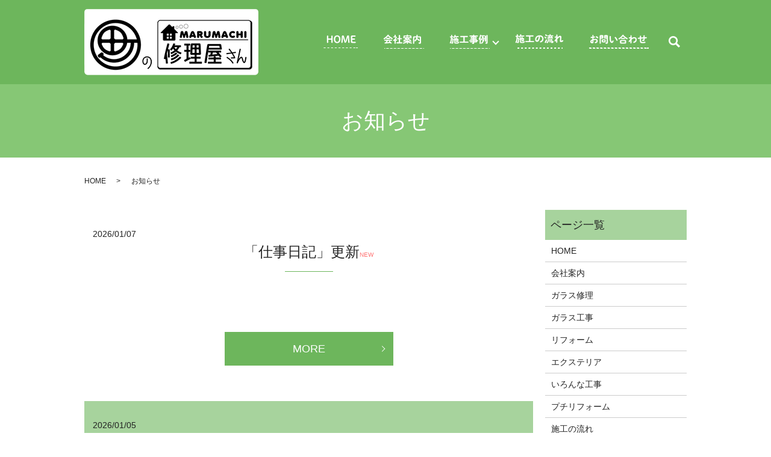

--- FILE ---
content_type: text/html; charset=UTF-8
request_url: https://www.marumachi-glass.com/category/news
body_size: 4973
content:

<!DOCTYPE HTML>
<html lang="ja">
<head prefix="og: http://ogp.me/ns# fb: http://ogp.me/ns/fb# article: http://ogp.me/ns/article#">
  <meta charset="utf-8">
  <meta http-equiv="X-UA-Compatible" content="IE=edge,chrome=1">
  <meta name="viewport" content="width=device-width, initial-scale=1">
  <title>お知らせ</title>
  
<!-- All in One SEO Pack 3.3.3 によって Michael Torbert の Semper Fi Web Designob_start_detected [-1,-1] -->
<meta name="description"  content="広島市安佐南区の町の修理屋さんMARUMACHIです。安佐南地区に根付いて40数年。家のことでお困りの地域住民の方々、是非お気軽にご連絡ください。蓄積された技術と経験、他業者とのネットワークを活かし、修理や補修・リフォームまで幅広く対応します。まずはお気軽にご連絡ください、可能な限りお力になります。" />
<link rel="next" href="https://www.marumachi-glass.com/category/news/page/2" />

<script type="application/ld+json" class="aioseop-schema">{"@context":"https://schema.org","@graph":[{"@type":"Organization","@id":"https://www.marumachi-glass.com/#organization","url":"https://www.marumachi-glass.com/","name":"\u753a\u306e\u4fee\u7406\u5c4b\u3055\u3093MARUMACHI","sameAs":[]},{"@type":"WebSite","@id":"https://www.marumachi-glass.com/#website","url":"https://www.marumachi-glass.com/","name":"\u753a\u306e\u4fee\u7406\u5c4b\u3055\u3093MARUMACHI","publisher":{"@id":"https://www.marumachi-glass.com/#organization"}},{"@type":"CollectionPage","@id":"https://www.marumachi-glass.com/category/news#collectionpage","url":"https://www.marumachi-glass.com/category/news","inLanguage":"ja","name":"\u304a\u77e5\u3089\u305b","isPartOf":{"@id":"https://www.marumachi-glass.com/#website"},"description":"\u5e83\u5cf6\u5e02\u5b89\u4f50\u5357\u533a\u306e\u753a\u306e\u4fee\u7406\u5c4b\u3055\u3093MARUMACHI\u3067\u3059\u3002\u5b89\u4f50\u5357\u5730\u533a\u306b\u6839\u4ed8\u3044\u306640\u6570\u5e74\u3002\u5bb6\u306e\u3053\u3068\u3067\u304a\u56f0\u308a\u306e\u5730\u57df\u4f4f\u6c11\u306e\u65b9\u3005\u3001\u662f\u975e\u304a\u6c17\u8efd\u306b\u3054\u9023\u7d61\u304f\u3060\u3055\u3044\u3002\u84c4\u7a4d\u3055\u308c\u305f\u6280\u8853\u3068\u7d4c\u9a13\u3001\u4ed6\u696d\u8005\u3068\u306e\u30cd\u30c3\u30c8\u30ef\u30fc\u30af\u3092\u6d3b\u304b\u3057\u3001\u4fee\u7406\u3084\u88dc\u4fee\u30fb\u30ea\u30d5\u30a9\u30fc\u30e0\u307e\u3067\u5e45\u5e83\u304f\u5bfe\u5fdc\u3057\u307e\u3059\u3002\u307e\u305a\u306f\u304a\u6c17\u8efd\u306b\u3054\u9023\u7d61\u304f\u3060\u3055\u3044\u3001\u53ef\u80fd\u306a\u9650\u308a\u304a\u529b\u306b\u306a\u308a\u307e\u3059\u3002"}]}</script>
<link rel="canonical" href="https://www.marumachi-glass.com/category/news" />
<!-- All in One SEO Pack -->
<link rel='dns-prefetch' href='//s.w.org' />
<link rel="alternate" type="application/rss+xml" title="町の修理屋さんMARUMACHI &raquo; お知らせ カテゴリーのフィード" href="https://www.marumachi-glass.com/category/news/feed" />
<link rel='stylesheet' id='wp-block-library-css'  href='https://www.marumachi-glass.com/wp-includes/css/dist/block-library/style.min.css?ver=5.3.20' type='text/css' media='all' />
<link rel='stylesheet' id='contact-form-7-css'  href='https://www.marumachi-glass.com/wp-content/plugins/contact-form-7/includes/css/styles.css?ver=5.1.5' type='text/css' media='all' />
<script type='text/javascript' src='https://www.marumachi-glass.com/wp-content/themes/e-marumachi-glass.com_theme/assets/js/vendor/jquery.min.js?ver=5.3.20'></script>
<style>.gallery .gallery-item img { width: auto; height: auto; }</style>  <link href="https://fonts.googleapis.com/css?family=Noto+Sans+JP:400,700&amp;subset=japanese" rel="stylesheet" />
  <link href="https://www.marumachi-glass.com/wp-content/themes/e-marumachi-glass.com_theme/assets/css/main.css?1768914345" rel="stylesheet" >
  <script src="https://www.marumachi-glass.com/wp-content/themes/e-marumachi-glass.com_theme/assets/js/vendor/respond.min.js"></script>
  <script type="application/ld+json">
  {
    "@context": "http://schema.org",
    "@type": "BreadcrumbList",
    "itemListElement":
    [
      {
      "@type": "ListItem",
      "position": 1,
      "item":
      {
        "@id": "https://www.marumachi-glass.com/",
        "name": "町の修理屋さんMARUMACHI"
      }
    },
{
      "@type": "ListItem",
      "position": 2,
      "item":
      {
        "@id": "https://www.marumachi-glass.com/category/news/",
        "name": "お知らせ"
      }
    }    ]
  }
  </script>


  <script type="application/ld+json">
  {
    "@context": "http://schema.org/",
    "@type": "HomeAndConstructionBusiness",
    "name": "町の修理屋さんMARUMACHI",
    "address": "〒731-0154 広島市安佐南区上安1-21-2",
    "telephone": "082-872-1134",
    "faxNumber": "082-872-1145",
    "url": "https://www.marumachi-glass.com",
    "email": "info@marumachi-glass.com",
    "image": "https://www.marumachi-glass.com/wp-content/uploads/logo_ogp.jpg",
    "logo": "https://www.marumachi-glass.com/wp-content/uploads/logo_org.png"
  }
  </script>
</head>
<body class="scrollTop">

  <div id="fb-root"></div>
  <script>(function(d, s, id) {
    var js, fjs = d.getElementsByTagName(s)[0];
    if (d.getElementById(id)) return;
    js = d.createElement(s); js.id = id;
    js.src = 'https://connect.facebook.net/ja_JP/sdk.js#xfbml=1&version=v2.12';
    fjs.parentNode.insertBefore(js, fjs);
  }(document, 'script', 'facebook-jssdk'));</script>

  <header>
    <div class="primary_header">
      <div class="container">
        <div class="row">
                    <div class="title">
                          <a href="https://www.marumachi-glass.com/">
                <img src="/wp-content/uploads/logo.svg" alt="町の修理屋さんMARUMACHI"/>
              </a>
                      </div>
          <nav class="global_nav"><ul><li><a href="https://www.marumachi-glass.com/"><img src="/wp-content/uploads/gnv_01.png" alt="HOME"></a></li>
<li><a href="https://www.marumachi-glass.com/company"><img src="/wp-content/uploads/gnv_02.png" alt="会社案内"></a></li>
<li class="has_under"><a href="#"><img src="/wp-content/uploads/gnv_03.png" alt="施工事例"></a>
<ul class="sub-menu">
	<li><a href="https://www.marumachi-glass.com/repair">ガラス修理</a></li>
	<li><a href="https://www.marumachi-glass.com/construction">ガラス工事</a></li>
	<li><a href="https://www.marumachi-glass.com/renovation">リフォーム</a></li>
	<li><a href="https://www.marumachi-glass.com/exterior">エクステリア</a></li>
	<li><a href="https://www.marumachi-glass.com/other">いろんな工事</a></li>
	<li><a href="https://www.marumachi-glass.com/reform">プチリフォーム</a></li>
</ul>
</li>
<li><a href="https://www.marumachi-glass.com/flow"><img src="/wp-content/uploads/gnv_04.png" alt="施工の流れ"></a></li>
<li><a href="https://www.marumachi-glass.com/contact"><img src="/wp-content/uploads/gnv_05.png" alt="お問い合わせ"></a></li>

                <li class="gnav_search">
                  <a href="#">search</a>
  <div class="epress_search">
    <form method="get" action="https://www.marumachi-glass.com/">
      <input type="text" placeholder="" class="text" name="s" autocomplete="off" value="">
      <input type="submit" value="Search" class="submit">
    </form>
  </div>
  </li>
              </ul>
              <div class="menu_icon">
                <a href="#menu"><span>メニュー開閉</span></a>
              </div></nav>        </div>
      </div>
    </div>
  </header>

  <main>
              <h1 class="wow" style="">
      お知らせ            </h1>

    
    <div class="bread_wrap">
      <div class="container gutters">
        <div class="row bread">
              <ul class="col span_12">
              <li><a href="https://www.marumachi-glass.com">HOME</a></li>
                      <li>お知らせ</li>
                  </ul>
          </div>
      </div>
    </div>
    <section>
      <div class="container gutters">
        <div class="row">
                    <div class="col span_9 column_main">
                              <article class="row article_list">
        <div class="col span_12">
          <div class="article_date">
            <p>2026/01/07</p>
          </div>
          <h2 class="wow">
            <a href="https://www.marumachi-glass.com/news/2877"><a href="https://ameblo.jp/marumachi-asaminami" target="_blank" rel="noopener noreferrer">「仕事日記」更新<span class="newflash">NEW</span></a></a>
          </h2>
        </div>
        <div class="col span_12 article_list_content">
                    <div class="article_button">
            <p class="more"><a href="https://www.marumachi-glass.com/news/2877" class="add_arrow">MORE</a></p>
          </div>
        </div>
      </article>
                    <article class="row article_list">
        <div class="col span_12">
          <div class="article_date">
            <p>2026/01/05</p>
          </div>
          <h2 class="wow">
            <a href="https://www.marumachi-glass.com/news/2875"><a href="https://poposyuri.exblog.jp/" rel="noopener noreferrer">「ポポの日記」更新<span class="newflash">NEW</span></a></a>
          </h2>
        </div>
        <div class="col span_12 article_list_content">
                    <div class="article_button">
            <p class="more"><a href="https://www.marumachi-glass.com/news/2875" class="add_arrow">MORE</a></p>
          </div>
        </div>
      </article>
                    <article class="row article_list">
        <div class="col span_12">
          <div class="article_date">
            <p>2025/12/19</p>
          </div>
          <h2 class="wow">
            <a href="https://www.marumachi-glass.com/news/2872"><a href="/construction">「防犯ガラス・断熱・結露対策」施工例追加<span class="newflash">NEW</span></a></a>
          </h2>
        </div>
        <div class="col span_12 article_list_content">
                    <div class="article_button">
            <p class="more"><a href="https://www.marumachi-glass.com/news/2872" class="add_arrow">MORE</a></p>
          </div>
        </div>
      </article>
                    <article class="row article_list">
        <div class="col span_12">
          <div class="article_date">
            <p>2025/12/18</p>
          </div>
          <h2 class="wow">
            <a href="https://www.marumachi-glass.com/news/2867"><a href="https://ameblo.jp/marumachi-asaminami" target="_blank" rel="noopener noreferrer">「仕事日記」更新<span class="newflash">NEW</span></a></a>
          </h2>
        </div>
        <div class="col span_12 article_list_content">
                    <div class="article_button">
            <p class="more"><a href="https://www.marumachi-glass.com/news/2867" class="add_arrow">MORE</a></p>
          </div>
        </div>
      </article>
                    <article class="row article_list">
        <div class="col span_12">
          <div class="article_date">
            <p>2025/12/01</p>
          </div>
          <h2 class="wow">
            <a href="https://www.marumachi-glass.com/news/2864"><a href="/renovation">「窓・玄関・その他リフォーム」施工例追加<span class="newflash">NEW</span></a></a>
          </h2>
        </div>
        <div class="col span_12 article_list_content">
                    <div class="article_button">
            <p class="more"><a href="https://www.marumachi-glass.com/news/2864" class="add_arrow">MORE</a></p>
          </div>
        </div>
      </article>
                    <article class="row article_list">
        <div class="col span_12">
          <div class="article_date">
            <p>2025/11/07</p>
          </div>
          <h2 class="wow">
            <a href="https://www.marumachi-glass.com/news/2858"><a href="/construction">「防犯ガラス・断熱・結露対策」施工例追加<span class="newflash">NEW</span></a></a>
          </h2>
        </div>
        <div class="col span_12 article_list_content">
                    <div class="article_button">
            <p class="more"><a href="https://www.marumachi-glass.com/news/2858" class="add_arrow">MORE</a></p>
          </div>
        </div>
      </article>
                    <article class="row article_list">
        <div class="col span_12">
          <div class="article_date">
            <p>2025/10/17</p>
          </div>
          <h2 class="wow">
            <a href="https://www.marumachi-glass.com/news/2851"><a href="/other" rel="noopener noreferrer">「いろんな工事」施工例追加<span class="newflash">NEW</span></a></a>
          </h2>
        </div>
        <div class="col span_12 article_list_content">
                    <div class="article_button">
            <p class="more"><a href="https://www.marumachi-glass.com/news/2851" class="add_arrow">MORE</a></p>
          </div>
        </div>
      </article>
                    <article class="row article_list">
        <div class="col span_12">
          <div class="article_date">
            <p>2025/10/15</p>
          </div>
          <h2 class="wow">
            <a href="https://www.marumachi-glass.com/news/2844"><a href="https://poposyuri.exblog.jp/" rel="noopener noreferrer">「ポポの日記」更新<span class="newflash">NEW</span></a></a>
          </h2>
        </div>
        <div class="col span_12 article_list_content">
                    <div class="article_button">
            <p class="more"><a href="https://www.marumachi-glass.com/news/2844" class="add_arrow">MORE</a></p>
          </div>
        </div>
      </article>
                    <article class="row article_list">
        <div class="col span_12">
          <div class="article_date">
            <p>2025/10/14</p>
          </div>
          <h2 class="wow">
            <a href="https://www.marumachi-glass.com/news/2830"><a href="/reform">「プチ・リフォーム」施工例追加<span class="newflash">NEW</span></a></a>
          </h2>
        </div>
        <div class="col span_12 article_list_content">
                    <div class="article_button">
            <p class="more"><a href="https://www.marumachi-glass.com/news/2830" class="add_arrow">MORE</a></p>
          </div>
        </div>
      </article>
                    <article class="row article_list">
        <div class="col span_12">
          <div class="article_date">
            <p>2025/09/30</p>
          </div>
          <h2 class="wow">
            <a href="https://www.marumachi-glass.com/news/2819"><a href="/other" rel="noopener noreferrer">「いろんな工事」施工例追加<span class="newflash">NEW</span></a></a>
          </h2>
        </div>
        <div class="col span_12 article_list_content">
                    <div class="article_button">
            <p class="more"><a href="https://www.marumachi-glass.com/news/2819" class="add_arrow">MORE</a></p>
          </div>
        </div>
      </article>
      
         <div class="pagination">
         <!--<span>Page 1 of 40</span>-->
                    <span class="current">1</span>
                        <a href="https://www.marumachi-glass.com/category/news/page/2" class="inactive">2</a>
                        <a href="https://www.marumachi-glass.com/category/news/page/3" class="inactive">3</a>
                        <a href="https://www.marumachi-glass.com/category/news/page/4" class="inactive">4</a>
                        <a href="https://www.marumachi-glass.com/category/news/page/5" class="inactive">5</a>
                    <a href="https://www.marumachi-glass.com/category/news/page/2">Next &rsaquo;</a>
                <a href="https://www.marumachi-glass.com/category/news/page/40">Last &raquo;</a>
              </div>
               </div>
          <div class="col span_3 column_sub">
            <div class="sidebar">
  <div class="widget_wrap"><p class="widget_header">ページ一覧</p>		<ul>
			<li class="page_item page-item-11"><a href="https://www.marumachi-glass.com/">HOME</a></li>
<li class="page_item page-item-37"><a href="https://www.marumachi-glass.com/company">会社案内</a></li>
<li class="page_item page-item-50"><a href="https://www.marumachi-glass.com/repair">ガラス修理</a></li>
<li class="page_item page-item-39"><a href="https://www.marumachi-glass.com/construction">ガラス工事</a></li>
<li class="page_item page-item-48"><a href="https://www.marumachi-glass.com/renovation">リフォーム</a></li>
<li class="page_item page-item-41"><a href="https://www.marumachi-glass.com/exterior">エクステリア</a></li>
<li class="page_item page-item-46"><a href="https://www.marumachi-glass.com/other">いろんな工事</a></li>
<li class="page_item page-item-1867"><a href="https://www.marumachi-glass.com/reform">プチリフォーム</a></li>
<li class="page_item page-item-43"><a href="https://www.marumachi-glass.com/flow">施工の流れ</a></li>
<li class="page_item page-item-9"><a href="https://www.marumachi-glass.com/contact">お問い合わせ</a></li>
<li class="page_item page-item-12"><a href="https://www.marumachi-glass.com/policy">プライバシーポリシー</a></li>
<li class="page_item page-item-13"><a href="https://www.marumachi-glass.com/sitemap">サイトマップ</a></li>
		</ul>
			</div><div class="widget_wrap"><p class="widget_header">カテゴリー</p>		<ul>
				<li class="cat-item cat-item-2 current-cat"><a aria-current="page" href="https://www.marumachi-glass.com/category/news" title="広島市安佐南区の町の修理屋さんMARUMACHIです。安佐南地区に根付いて40数年。家のことでお困りの地域住民の方々、是非お気軽にご連絡ください。蓄積された技術と経験、他業者とのネットワークを活かし、修理や補修・リフォームまで幅広く対応します。まずはお気軽にご連絡ください、可能な限りお力になります。">お知らせ</a>
</li>
		</ul>
			</div>		<div class="widget_wrap">		<p class="widget_header">最近の投稿</p>		<ul>
											<li>
					<a href="https://www.marumachi-glass.com/news/2877"><a href="https://ameblo.jp/marumachi-asaminami" target="_blank" rel="noopener noreferrer">「仕事日記」更新<span class="newflash">NEW</span></a></a>
									</li>
											<li>
					<a href="https://www.marumachi-glass.com/news/2875"><a href="https://poposyuri.exblog.jp/" rel="noopener noreferrer">「ポポの日記」更新<span class="newflash">NEW</span></a></a>
									</li>
											<li>
					<a href="https://www.marumachi-glass.com/news/2872"><a href="/construction">「防犯ガラス・断熱・結露対策」施工例追加<span class="newflash">NEW</span></a></a>
									</li>
											<li>
					<a href="https://www.marumachi-glass.com/news/2867"><a href="https://ameblo.jp/marumachi-asaminami" target="_blank" rel="noopener noreferrer">「仕事日記」更新<span class="newflash">NEW</span></a></a>
									</li>
											<li>
					<a href="https://www.marumachi-glass.com/news/2864"><a href="/renovation">「窓・玄関・その他リフォーム」施工例追加<span class="newflash">NEW</span></a></a>
									</li>
					</ul>
		</div>1</div>
<div>
<style>
.share_button {
  letter-spacing: -.40em;
  padding-top: 30px;
  margin-bottom: 15px;
  list-style: none;
}
.share_button > * {
  letter-spacing: normal;
  vertical-align: bottom;
  margin: 10px 0;
  line-height: 0;
}
.column_sub .share_button {
  margin-top: 0;
  padding-top: 0;
}
</style>
  <ul class="container share_button">
    <li>
      <!-- Facebook -->
      <div class="fb-share-button" data-href="https://www.marumachi-glass.com/category/news" data-layout="button" data-size="small" data-mobile-iframe="false"><a class="fb-xfbml-parse-ignore" target="_blank" href="https://www.facebook.com/sharer/sharer.php?u=http%3A%2F%2Fwww.%2F&amp;src=sdkpreparse">シェア</a></div>
    </li>
    <li>
      <!-- Twitter -->
      <a href="https://twitter.com/share" class="twitter-share-button" data-lang="ja">ツイート</a>
      <script>!function(d,s,id){var js,fjs=d.getElementsByTagName(s)[0],p=/^http:/.test(d.location)?'http':'https';if(!d.getElementById(id)){js=d.createElement(s);js.id=id;js.src=p+'://platform.twitter.com/widgets.js';fjs.parentNode.insertBefore(js,fjs);}}(document,'script','twitter-wjs');</script>
    </li>
    <li>
      <!-- LINE -->
      <div class="line-it-button" data-lang="ja" data-type="share-a" data-url="https://www.marumachi-glass.com/category/news" style="display: none;"></div>
      <script src="https://d.line-scdn.net/r/web/social-plugin/js/thirdparty/loader.min.js" async="async" defer="defer"></script>
    </li>
  </ul>
</div>
          </div>
                  </div>
      </div>
    </section>

  </main>
<footer>    <div class="footer_nav_wrap">
      <div class="container">
        <div class="row">
        <nav class="col span_12 pc-only"><ul><li><a href="https://www.marumachi-glass.com/policy">プライバシーポリシー</a></li>
<li><a href="https://www.marumachi-glass.com/sitemap">サイトマップ</a></li>
</ul></nav>        </div>
      </div>
    </div>
    <div class="footer_copyright_wrap">
      <div class="container">
        <div class="row">
          <div class="col span_12">
            <p>Copyright &copy; 町の修理屋さんMARUMACHI All Rights Reserved.<br>
              【掲載の記事・写真・イラストなどの無断複写・転載を禁じます】</p>
          </div>
        </div>
      </div>
    </div>
    <p class="pagetop"><a href="#top"></a></p>
  </footer>

  <script src="https://www.marumachi-glass.com/wp-content/themes/e-marumachi-glass.com_theme/assets/js/vendor/bundle.js"></script>
  <script src="https://www.marumachi-glass.com/wp-content/themes/e-marumachi-glass.com_theme/assets/js/main.js?"></script>

  <script type='text/javascript'>
/* <![CDATA[ */
var wpcf7 = {"apiSettings":{"root":"https:\/\/www.marumachi-glass.com\/wp-json\/contact-form-7\/v1","namespace":"contact-form-7\/v1"}};
/* ]]> */
</script>
<script type='text/javascript' src='https://www.marumachi-glass.com/wp-content/plugins/contact-form-7/includes/js/scripts.js?ver=5.1.5'></script>
</body>
</html><!-- WP Fastest Cache file was created in 0.051238059997559 seconds, on 20-01-26 22:05:45 --><!-- via php -->

--- FILE ---
content_type: image/svg+xml
request_url: https://www.marumachi-glass.com/wp-content/uploads/logo.svg
body_size: 23474
content:
<?xml version="1.0" encoding="UTF-8"?> <!-- Generator: Adobe Illustrator 24.1.1, SVG Export Plug-In . SVG Version: 6.00 Build 0) --> <svg xmlns="http://www.w3.org/2000/svg" xmlns:xlink="http://www.w3.org/1999/xlink" id="レイヤー_2" x="0px" y="0px" viewBox="0 0 289 110" style="enable-background:new 0 0 289 110;" xml:space="preserve"> <image style="overflow:visible;" width="289" height="110" xlink:href="[data-uri] 8WlUWHRYTUw6Y29tLmFkb2JlLnhtcAAAAAAAPD94cGFja2V0IGJlZ2luPSLvu78iIGlkPSJXNU0w TXBDZWhpSHpyZVN6TlRjemtjOWQiPz4gPHg6eG1wbWV0YSB4bWxuczp4PSJhZG9iZTpuczptZXRh LyIgeDp4bXB0az0iQWRvYmUgWE1QIENvcmUgNi4wLWMwMDIgNzkuMTY0MzUyLCAyMDIwLzAxLzMw LTE1OjUwOjM4ICAgICAgICAiPiA8cmRmOlJERiB4bWxuczpyZGY9Imh0dHA6Ly93d3cudzMub3Jn LzE5OTkvMDIvMjItcmRmLXN5bnRheC1ucyMiPiA8cmRmOkRlc2NyaXB0aW9uIHJkZjphYm91dD0i IiB4bWxuczp4bXA9Imh0dHA6Ly9ucy5hZG9iZS5jb20veGFwLzEuMC8iIHhtbG5zOnhtcE1NPSJo dHRwOi8vbnMuYWRvYmUuY29tL3hhcC8xLjAvbW0vIiB4bWxuczpzdEV2dD0iaHR0cDovL25zLmFk b2JlLmNvbS94YXAvMS4wL3NUeXBlL1Jlc291cmNlRXZlbnQjIiB4bWxuczpkYz0iaHR0cDovL3B1 cmwub3JnL2RjL2VsZW1lbnRzLzEuMS8iIHhtbG5zOnBob3Rvc2hvcD0iaHR0cDovL25zLmFkb2Jl LmNvbS9waG90b3Nob3AvMS4wLyIgeG1wOkNyZWF0b3JUb29sPSJBZG9iZSBQaG90b3Nob3AgMjEu MSAoV2luZG93cykiIHhtcDpDcmVhdGVEYXRlPSIyMDIwLTA0LTIzVDEyOjAyOjUwKzA5OjAwIiB4 bXA6TWV0YWRhdGFEYXRlPSIyMDIwLTA0LTIzVDEyOjAyOjUwKzA5OjAwIiB4bXA6TW9kaWZ5RGF0 ZT0iMjAyMC0wNC0yM1QxMjowMjo1MCswOTowMCIgeG1wTU06SW5zdGFuY2VJRD0ieG1wLmlpZDpj NDM3ZTllOS0wOGVkLTdjNDYtYjEzZi1iMTcxNTM1NzJiYTkiIHhtcE1NOkRvY3VtZW50SUQ9ImFk b2JlOmRvY2lkOnBob3Rvc2hvcDo1ZDAyMWY2NC1jZDNjLTg3NDMtYTJkNC03ZTQyNmUzZjkxNDYi IHhtcE1NOk9yaWdpbmFsRG9jdW1lbnRJRD0ieG1wLmRpZDpjZWY1MTM3YS0wNGNiLTIwNGItYjM5 NS1iODhjNzU3NDlhYTEiIGRjOmZvcm1hdD0iaW1hZ2UvcG5nIiBwaG90b3Nob3A6Q29sb3JNb2Rl PSIzIiBwaG90b3Nob3A6SUNDUHJvZmlsZT0ic1JHQiBJRUM2MTk2Ni0yLjEiPiA8eG1wTU06SGlz dG9yeT4gPHJkZjpTZXE+IDxyZGY6bGkgc3RFdnQ6YWN0aW9uPSJjcmVhdGVkIiBzdEV2dDppbnN0 YW5jZUlEPSJ4bXAuaWlkOmNlZjUxMzdhLTA0Y2ItMjA0Yi1iMzk1LWI4OGM3NTc0OWFhMSIgc3RF dnQ6d2hlbj0iMjAyMC0wNC0yM1QxMjowMjo1MCswOTowMCIgc3RFdnQ6c29mdHdhcmVBZ2VudD0i QWRvYmUgUGhvdG9zaG9wIDIxLjEgKFdpbmRvd3MpIi8+IDxyZGY6bGkgc3RFdnQ6YWN0aW9uPSJz YXZlZCIgc3RFdnQ6aW5zdGFuY2VJRD0ieG1wLmlpZDpjNDM3ZTllOS0wOGVkLTdjNDYtYjEzZi1i MTcxNTM1NzJiYTkiIHN0RXZ0OndoZW49IjIwMjAtMDQtMjNUMTI6MDI6NTArMDk6MDAiIHN0RXZ0 OnNvZnR3YXJlQWdlbnQ9IkFkb2JlIFBob3Rvc2hvcCAyMS4xIChXaW5kb3dzKSIgc3RFdnQ6Y2hh bmdlZD0iLyIvPiA8L3JkZjpTZXE+IDwveG1wTU06SGlzdG9yeT4gPC9yZGY6RGVzY3JpcHRpb24+ IDwvcmRmOlJERj4gPC94OnhtcG1ldGE+IDw/eHBhY2tldCBlbmQ9InIiPz4BkP6hAAA81ElEQVR4 nO2dd1gU1/f/37B0BKQJKipqxBo02FFR0RhQ7LHXxJKi2EtiElvsRhNNM6bYo8aOYokSEVQEERBF iohIkyZF6Qt7fn/w2/nusDO7s8si5pN5Pc99nt25ddqZe88991w9IroIoAWASoiIiIi8PgwAZOkR UQkA0/pujYiIyH8TfQCZ9d0IERGR/yxZ+vXdAhERkf82ohASERGpV0QhJCIiUq+IQkhERKReEYWQ iIhIvSIKIRERkXpFFEIiIiL1iiiERERE6hVRCImIiNQrohASERGpV0QhJCIiUq+IQkhERKReEYWQ iIhIvSIKIRERkXrFoL4boC0vXrxAbm4u8vLykJeXh+LiYujp6YGIoKenBwsLC1hbW8PW1hb29vaw srKq7yaLiIhw8K8QQmlpaYiMjER4eDgSEhIQHx+PtLQ05OXloaqqSmVeIyMj2NnZoXnz5nBxcUHb tm3Ro0cPuLq6olGjRq/pDN4ctm7din/++QdVVVXQ1xc7wiLaQ0QgIjg7O2Pp0qVo3769VuXoEVES gJa6bV7tiYyMxMWLFxEQEIDQ0FCUlJTotHxra2v07dsXnp6e8Pb2Rtu2bXVa/ptGZmYmevXqBSMj I4wcORIODg6orKwEEdV300T+pRgYGKC8vBy3b9/G9evX4eXlhVWrVqF79+6aFJP1Rgmh58+f4+jR ozh16hRu37792urV19fHoEGDMGHCBEycOBHm5uavre7XQWVlJTp27Ii33noL/v7+9d0ckf9B/Pz8 MHLkSADA6dOnMXr0aKFZs0BESVTPxMXF0fz588nKyooA1Gto3rw5rV69mtLS0ur7suiMn376iezs 7Oq7GSL/4+zYsYMAkL6+PqWmpgrNlqn//1++eiEhIQFz585Fhw4d8MMPP6CwsLC+msKQkpKC9evX o127dli5ciXy8/Pru0m15saNG5p8mUREtGLUqFHQ09ODTCbDr7/+KjifAepBOV1eXo6NGzdi27Zt KC8v1yivRCJB8+bN4ezsjFatWqFJkyawtLREgwYN0KBBA8hkMhQVFaG4uBj5+flIS0tDUlISUlJS kJqaKrieoqIibNu2DYcOHcKqVaswf/58TU/zjcHQ0BAWFhb13QyR/3FkMhkzQ52cnCw4nwEAozpr FQf+/v5YunQp4uPjBedp3749BgwYgB49eqBbt25wcXGBkZFmzS4uLsajR48QGRmJmzdvIigoCM+e PVOb7/nz5/D19cWJEyewa9cudOnSRaN63wQkEgkqKirquxkaU1paitTUVBgZGcHZ2bm+myOiBqlU yvzW4P2UvNae0KJFi7Br1y5BaVu2bIkJEyZgxIgR6N27d63rNjc3R/fu3dG9e3fMnTsX5eXlCAwM xNmzZ3Hy5Enk5uaqzB8UFAQ3Nzds3boVy5cvr3V7/q3cu3cPZWVl6NOnj07Kk0qlMDQ0VDoeFRWF x48fw8HBAVVVVbh37x7c3d3RuHFjndQrUrfo6ekJTaoPIiqsO1VVNU+ePKGePXsKUgx7eHjQkSNH qKysrK6bxZCbm0s//vgjubq6Cmrj6NGjqbCwzi+bzpgxYwbNnz+/1uVs2bKFuQYLFy6sVVm5ubl0 +fJlunbtGl28eJGlyHzw4AEdOHCAcnJymGMxMTF04MABysvLq1W9InXHo0ePSF9fnwDQnDlzhGYr ABEV1GG76OrVq2RhYaH2xe7Xrx9duHBBZVk5OTn0+PFjCgsLo7CwMAoNDaXo6GhKS0uj0tJSnbR3 //791K5dO7Xtbdu2LT169EgnddY1uhBCGzduVLoGn376qaC8OTk5lJuby/x/8eIFHTp0iCIjI6mo qIji4uJo//79lJ6eTkREp0+fpvz8fKVy7t69S9evX6/VeYjUHVoKocI6HYodPHgQM2bMUJnGyckJ 69atw4cffqgUFxMTg3/++Qfh4eGIjY3Fs2fPkJeXh8rKSlY6CwsLODo6wsXFBZ06dcLAgQPh7u6u lTJ2xowZmDJlCnbs2IG1a9eirKyMM118fDx69+4NPz8/eHh4aFzPv4mNGzfiyy+/VDr+008/AQB+ /PFHJCQkICAgAIaGhnj33XfRokULAEBoaCgyMzMhk8nQrFkzdOvWDQ8fPkS7du0Y/Vrbtm2hr6+P 2NhYWFhYwM7ODg0bNlSqr2XLlnjw4EGdnadIPUF11BPas2eP2t7ErFmzlLrXOTk5tHv3burfv3+t 7H2aNm1Kc+fOpZs3b2p9DvHx8TR06FC1dfn7+9f2ctUptekJrV27Vu35b9++nXx9fZn/hw8fJiKi hIQEOnv2LJWXl1NpaSmdPXuWUlNTKTQ0lDIyMlj1lJSUUEBAABUWFtKVK1eoqqpKqS1PnjyhgIAA rc5DpO7RtidUJ0Lop59+UvnQmpqa0p9//snKk5+fT5999hnZ2trq3ADxvffeo6tXr2p9Ptu3b1db x5UrV2p72eoMbYXQunXrBF9jMzMz5veJEyeIiOjmzZsUFRXFlBcZGUnR0dGUnJxMFy9eZNUVFBRE QUFBREQUGBhI58+fZ8WXlJTQ4cOHKSmp3m1rRXjQVgjpfAXj0aNH8emnn/LGd+rUCZGRkZg0aRJz bM+ePejUqRO2bNmCFy9e6LpJuHLlCt59911MnjxZ0LR8TZYtW4aAgADY2dnxpvH29kZoaGhtmvlG sXbtWqxZs0ZwesW1fRKJBADQpk0bPHr0CLGxsXj06BESEhLQrFkztGjRAhKJBP7+/oiLi8O1a9fw 4sULdO3aFQDQp08fEBHOnz+P2NhYREZG4ty5c2jXrh1atnwjVhiJ6BLSYU/o5s2bKr+WgwcPpuLi YiZ9bm4ujRgxQuc9H1XBysqKGS5oSmJiokqldcOGDenZs2e6upw6Q9Oe0OrVq2t1jYODg5my0tPT 6eLFi3Tx4kV6/vw5q57o6GgKDg6me/fukUwmU2pHbGws3bp1i27fvq2UV+TNo96HY2lpaSpnwUaP Hs1Kf+fOHWrcuPFrFUCKYcmSJVqdZ2FhIXXv3p233Pbt23PqM+oTTYRQbQUQAJo6dWodn5HIm0i9 D8dGjRqFV69eccaNHj0ap0+fZv77+/ujX79+eP78udpyXV1dsXr1aixYsEBlujlz5uCnn37CyJEj YWCgftJv586dmDBhgtp0NbG0tMSNGzd4LadjY2PVzgi+qXzxxRdYv359rcs5fPgwZs2apYMWifwn IB30hJYvX877Vezbty8r7d9//y3oazpmzBgl5eQXX3zBmXbKlCmsdAkJCfTVV18J6mnV7KEJJS8v j5ydnXnLPXjwoFbl1gVCekJ817Y24YMPPnhNZyjyJlBvw7Fbt27xPoQtW7akkpISJu39+/dJIpGo fHCHDx9OYWFhnHUFBARw5vn+++850xcUFNDmzZvVugiZPXu2VueekJBAJiYmnGUaGxsrTUPXF+qE 0Oeff65zASQP06ZNU9u+gIAA2r9/PxUUKD+KJ0+epL/++kttGfn5+XT69Gm6deuWynQPHjyga9eu UVBQEN24cYMCAwMpPj6eM+3z589p//79lJ2dzRl/5swZunbtGm89v/32Gz18+FApLigoiP744w/K zMxUc1ZEV65cUZpJVEV6ejpdu3aNjh49Sn5+fpy6tJCQEDpz5gxn/ujoaDp27JjS8YSEBDp16hRJ pVLeuutNCLVp04bz4TMwMGDd3KKiIpU9E3t7e86TV+TcuXOceTdt2qQy37Nnz2jChAkqXxY+QaaO 8+fP85Y5dOhQrcrUNaqE0IoVK+pMAMnD9OnTedu2atUqJt1bb73FWE3LZDIaM2YME+fp6cn6oCkS ERHB6pXOmjWLM93u3btJT0+P81kdNmwY66ORlpZGzZs3Z9pVU2B89tlnTP6avd4LFy6QgYEBASBD Q0OWech3333H5GvatCnFxMRwtvXVq1fk6enJpO3RowfL6rwm2dnZNHfuXLK0tGSdm42NDat9iu9Q TYv3sLAw5qM6ZswYRuBEREQw5Xp5eVF5eTlnG+pFCG3dupX3wTtw4AAr7ciRI3nTurm5CXIidubM Gc78GzduFNTebdu2qXxZ+B4IdSxZsoS3zMuXL2tVpi7hEkKlpaX00Ucf1bkAkgdvb28lw9SnT58q pVu5ciURVfcAasYdPXqU8/y4PoRcM6CdOnVS2UYXFxdG0B0/fpwVd/LkSaYcmUxGzZo1YwlIRbp0 6cLK26VLF+aa16xz5syZnOe0YMECpbSTJk3iTJucnMwITL4gf78mTZrEHDMxMaGioiLeOhMTE4mI aP369azj0dHRnO147Yrp3NxcXjuSESNGYPr06cz/U6dO4dy5c5xp27dvj6CgIDRt2lTbpghm+fLl 2L17N2/81KlTtSp3x44dvE6+58+f/0b6cU5OTsYvv/wCALCysuJcyV5bjI2NmV1OLl26hKioKFZ8 bGysUp7r168DAP7++2+luOjoaKVjgYGBePz4sdLx7777TumYtbU187thw4bo378/y+4oISGBeU5r uqKQ2z4p5pdjaWnJ/H7x4oWSL53o6GhIpVKl8wfA6dLm1atX+OOPP5SOHz9+HFlZWaxjRISRI0ci JSWFOdaqVSv06tULZmZmAABnZ2fmt+JSJgcHB5YrY1tbW+a3sbExs4mEPC9QvTq+5rKp2qK1EPr6 668511WZmZlh//79zH+pVApfX1/OMoyMjHD58uXX6tPZ19cXH3zwAWdcZGQk580XwqFDhziPJyYm Yt++fVqVWZe0adMGiYmJiIqKQkxMDFauXMmZTl9fHw0bNoSjoyOsra0ZFw3yYzY2NkovqJx9+/bh 4cOHiIqKQlxcnJL7Dy7h8ejRI2RmZiImJkYpjiv9b7/9xvxu1qwZIxDCw8MRERHBSqvYzl69eiEw MBBnzpxhpZELxpozrDXPUfG/4u/k5GQUFBSw0spkMoSGhuLevXtK7U9JSVF6j06dOoWioiIAgJ2d HRwdHZlyDh8+zEp78uRJ3L9/n/k/Z84cxMTEICQkBBERETh48CBu3brFCGDFtpaUlODo0aPw9/fH tWvXWOXo6+szaRV3ZVE8rjNIi+FYVlYWGRoacnb7du/ezUqrasnDzz//rFG9tR2OyamsrCRHR0fO shwcHKiiokKj8uR8+OGHnGU6OztzGuO9LoTMjv3++++cbXdycqLY2FjKy8uj1NRU5rpFRUVRXl4e PX/+nDp37syZl0spqwjfcHDKlCnUpEkTpeNvv/02K39OTg6Zmpoy8X/99RdL9zdv3jxW+gEDBjBx 9vb2NHnyZOrXrx+rjiNHjhARkZ+fH+u4n58fU45MJmMNucaOHcvEHT58mPOcRo0apVQXANLT06P7 9++z2qmYbt26dSwXKh06dGClVRxeOTs7q7zeRESffPKJymGbPJiamjLDsZ07dzLHJRKJUnvlvNbh 2K5du1he1OS0adOG1euRSqXYsWMHZxmdOnXCxx9/rE31tUYikWDnzp2ccVlZWby9GnVs2bKF1XWV k5ycjGPHjmlV5uui5tdbjpGREdq1awdra2s4OTkxw7bOnTvD2toajo6OvD1ZdUtwFHs2Li4uTDlH jhxBRkYGgOpnysTEBED1dZQfB4Bjx46htLQUQLXTunHjxqFv375M/PHjx5n4muTk5ODPP/9EcHAw c8zLywtjx44FAKX97IyNjZnfenp6rOGa4vAkLi6O+d2iRQtGzXD27FmmrlatWsHBwQFA9XAqMTGR yRMTE8Nq04gRIzBx4kTm/6NHjxAUFMT8V7TNk3su+LehsRAqLy/ndWL99ddfs/6fPn0amZmZgtK+ biZNmsSrx/nxxx+1KtPe3h6LFy/mjOPSUbxJ8HnCk8lkkMlkrP8AWC+3ug0ouSgqKsKTJ0+Y/59+ +in69+/PStOkSRMsXboUpqamAKpfOMU8Bw4cYH4TEcaMGcMaTufm5uLkyZOc9dfUgdna2uLSpUuM sFE8Z0D5HHNycjjLVRRCw4YNY62RlPPxxx+jc+fOzP+EhATOcwKAxYsXY+7cuaxjikPQt956i/kd ERGhpDNShZGREbp27YrevXujb9++aNasmeC8ukRjIXTy5EnOG9C6dWslC2S+HkXbtm0xatQoTavW OUuXLuU8HhERwTl+F8LixYuZL7ciYWFhSjqKfwMZGRlwc3ODu7s7unbtiuzsbADVOhV3d3d0795d Kx8/T58+ZSlTu3btisGDB7PSdO3aFWPHjmUJAPkLGxYWhvDwcOZ4SUkJzpw5g8jISFYZfB/M8ePH Y86cOcz/wsJCfPXVV8z/Dh06sNJ/9dVXePToEbKzs7Fy5Uo8ffqUievUqRPzW1FINmvWTOmdMDc3 x8SJE1k9ZrkeqqqqSknnExgYqKSkP3XqFNPLnDJlCnP81atX8PLygr+/P4KDg/HVV19hyJAh2Lt3 L+c1aNy4McLDw3H79m0EBwfzfkDrGo2F0JEjRziP11xWkZuby8x01ETx5tcnEydOZM2YKHL+/Hmt yrS1tWU9GIr8+eefWpVZn1RUVOD+/fuMolM+DI+OjkZISAjCw8O12h33wYMHrFlDe3t7eHl5sdL0 6dMHdnZ2LKEuV1j//vvvguoJDg5m8iiqEKqqqrB7927Y29sDqB5Sbdiwgbnv7dq1Y30o7927hy5d uqBjx47Ytm0bqw75REdKSgprxs/MzAzdunVDgwYNmGPvvPMOmjVrxlJ8y2f9/P39BS1lKikpYc6/ W7dumD17NhMXFRUFHx8feHh4YMOGDbh69So++ugjZsZOccOD8vJy1n/F3m1FRQVzvRTTVFVVcapi aoNGQuj58+cICAhQOm5mZoZp06axjgUHB3M+nBKJRKs1WwD/kEEDp9oszM3NeffjunnzplZlAuDV dZ06dUrnN7CucXJyQnR0NHJzc5GUlMToMsLDw5Gbm4uUlBTW0EIoeXl5rP/W1tZo3749S/fi6ekJ ACydk/wlDQsLY461aNECfn5+8PPzw99//42NGzeyypYLBsVZqNTUVJiYmCgNfxTL/fXXX1lrBKVS KWtDBIlEglOnTqF169YAql9ixTrk0+GKGzUMGjQIABjTBeD/ek81p/D37duHS5cuwd/fX0mnqNj7 /PXXXzF+/Hjw4ezszNSnKPhLSkpYw07FHmdVVRUjPBXvCcA2SdAJpMHs2N69ezk16RMnTlRKy7cU YNiwYUKrU4LLgA0Afffdd1qXeenSJU4rWjs7O04/x0KpabAmD3LHXa8TIbNjijMgiqFly5asdHIj PUXc3d058964cYO3vuzsbBo8eDBZW1vTihUrmONbtmwhU1NT8vHxYWYU//rrL3JwcKDWrVvTnTt3 iIjo1KlTZG9vT3Z2dhQYGKhU/sSJE8nMzIy8vb2Z+3jx4kVq3LgxNW3alNW2L7/8kiwsLKhHjx5K O4dWVFTQN998Q7169SJHR0eytbWl9u3b09y5c5WMW2UyGS1btoysra3p3XffZYwzr1+/Tg0bNqQW LVowrl5iYmLI1dWV7O3tmVnixMRE6ty5M1lYWHCuAvj+++/J0tKS2rZtS+Hh4Urxhw8fpsGDB1Pz 5s3Jzs6OWrduTbNnz2ZZe9+/f5/atm1LNjY2tHfvXlb+1NRU6t69O1lZWdH69euZ4zk5OeTh4UFW Vla0atUqpXrlvBaL6YkTJ3I+bHJPeoqMHj2aM+3WrVuFVqcEnxCszc4PRUVF1KBBA85y7969q3W5 GzZs4Cxz9erVWpepLbURQjXNC5ycnAgAa2MBvp1UVAkhOVxrm+RTw4rk5+crLdvIycnhXddFRJxe GPPz8znXqKWkpKht64sXLygjI0OtuQXXOaWlpSl91CorK5WWYkilUpU+qVJSUniXr8gpLi6mzMxM 3uUVpaWlvOvWZDIZ7+oFdasa6tzRfWVlJecQxdzcXEmhCIDXg+Hff/+NFStWCK2W4enTp9iwYQNn 3N69ezFmzBitHM5funSJdxr35cuXGpcn56OPPsKGDRuUDNFu376tdZl1Sc3ZIDmZmZkYPHgwLC0t UVJSwkxKDB06FFZWVigrK+O0fAYgyFJcboiniHx4owiX43tVni4BcHph5CoHgKCZIRsbG7VpAO5z 4loRIJFIWFbKQLWRZPPmzXnLFtJOMzMzTlMROSYmJpyTJ0C1aoNv9UJdrWoQLIQePnyItLQ0peMe Hh5KN7asrIx3M8GAgAD0798f/fv3h0wmUzu9a2xsjLy8PBw5ckRJjyCntLQUAwYMwIcffggnJydU VFSofQFMTEyQmZmJ/fv387Zh+/btuHPnDoqKijRaemFkZASpVApjY2MlIRQREYGCggLel6G+4BPE ZWVl+Oeff5SO8006KMK362tmZiZjqSzE95PIm0dZWRlsbGwwbtw4jXdDrongJ4BverlXr15Kx0pK Sni3ygGqdzNVNLjSBUQkeMZEKJcvX8bly5d1WmZeXh7i4+PRs2dPnZZbWzw9PVlT1LWlSZMmcHV1 5YzLyMjAzz//DIlEoqT0FPl38OrVKzg7O2PkyJGvTwgpGmEpwjUzUtPATYRNTEzMGyeE3N3dcePG DVy5cgUmJias9UKaIJ/9mzFjBjOTVhM3NzfOxagi/00ECyGuxYP6+vro2LGj0nGJRKL1Q/xfgGvl 9JuAh4fH//xGjiJvHoIlBZc+qHHjxpzKKnNzc5WKsf86qamp9d0EEZE3BkFCqLS0lDHXV8TJyYlZ 16OIkZER5wyBSDVc11JE5L+KoOFYYWEhCgsLlY6rEjTOzs64c+cOZ9zUqVMxZ84cGBkZqXWQZGRk hLy8PPz444+4cOECb7rOnTtj7dq1aNKkCe+sjBw9PT0YGhoiNjYWS5cu5V3tffDgQbRv355Rshsa GiI3NxdTp05VWnU+YMAAbN26FVKpFEQEAwMDVFRUYOrUqUo9n/z8fMhkMnHIKiICgUKoqKgI5eXl SscVTc9rwqUrAqrtHLRxleHl5YUhQ4bg6tWrSnFt27bFnTt3eG0f+OjRowdyc3OxbNkypTgnJyel pShA9bQzl9K9RYsW6NGjh9LxZs2aKQmh4uJilJeXc/Yi30RSU1OxdOlSODg4wMfHBwMHDuScEYmI iMCSJUvQp08fDB06FO7u7lotqSkuLsaJEydQVFTEO3tWWlqKli1bYvjw4di0aRPOnDkDY2NjwYK9 vLwcVlZWWL16Ncv9h8jrR5AQqqys5LSlUfUScb2QQPXNLykp0UpnNH/+fE4hNH36dI0FkBy+xZdu bm6cx2NjYzn3V+N7+LnsYOQmDP8WIXTjxg2cOHECQPWW3c+fP+c0FNy5cydu3LiBGzdu4OzZs5ze EYXw4sULXu+XivTq1QsuLi744osvtKoHqO7la7J99507d7BmzRq8fPlSJy5xq6qqIJFIMHHiRJXb p/8vI0gI6evrc37RVBma9enTB7a2tkpDnezsbBw9elSrzfH4brq2dgoymYzlm0WRmr5t5OTk5HAa LspXYwuhsrJS535665Jbt24xv93c3JSsfIFqZ3DHjx9n/vNZtwtBqGGonp4eyyWpNuTk5KCyslKw 0eSyZctY10NXBAcHw9XV9T/ZKxN05WUyGeeDoepFMjc3h7e3t5J/FKDawZc2QohrSAjwW+aq49ix YyyfNorw+TtS9COjiCZe7QwNDf9VlsKKy3UGDRrE+UE6cOAA8zzo6enh3LlzCAwM5O1pymQylJWV wdfXV8ng1cLCAtOnT0dBQQFsbW0RFxeHkJAQANUfvq5du8LMzAxDhw5lOQRr3bo1vvrqKxgYGKCs rAzr169n7u+ECROYexoaGso4mSsoKEBWVpagJQnFxcWs+nRNaGioKIT4MDQ0hEQiUXJDoc6PzIwZ MziF0MOHD3H27Nl6d2zGt+Xx4MGD0apVK864hw8fch5X9HCnCNc1MjU1/dcMxeLi4ljDKnd3d6U0 UqkU33//PfOfiJRcZPDh4eGhJIRsbGxY+f39/eHj48PEXb58mVn2Mm/ePCZdmzZtWFtw7927lxFC 3t7ejJvUt99+mxFCRUVFKCwsFCSE4uLiWA79duzYgbfffhsVFRUa67709fVBRFi2bBkePXoEgNsM 5r+AICHUoEEDmJiYKC3F4PNLLGfw4MFo164dp7X1ihUr6lUI7d27l9docNGiRbz5uPQHcj/MNamq quKcVTQ3N//XLFe4desW0ws2MzPj1JX9/PPPWr9AQhTJijo4ImJ9DBVf/pq+rhX1mIq9aMV1clKp VOUSI0UUffg0aNAACxYsqHWP9uTJk4wQelONWOsaQVMJVlZWnDNhQrzArV69mvP448ePefctq2vy 8/N5V/J36tQJw4YN44x79uyZkvtQoHomkGvlc35+PvLz85WO29jYaO2I7XUTGBjI/O7atSuaNGnC ii8uLsa6detYx1q2bAk/Pz/s27cP+/fvx+nTp+Hk5MTEOzo64ptvvsGWLVsEDT8UhQkRsQSKohDT 09NDWVkZ8vLykJ6ezhqmZ2VlobCwEAUFBUoeHoTqoBSFUOvWrXUypFbsBSYlJb2Re9TVNYKuoomJ CRwcHJRuXlpaGoqLi1XuGzZp0iRs3ryZ0w/x+vXrMWTIEKX9qOqa8ePHc/ZQgOqV83xcuXKFU//E NxOYnp7OaYPEt6bqTaOyspKlhOUais2ePVvJu0FmZiYzfQ5UXzfFYcyuXbtUegLUBPn+XED1gmNX V1cUFRVBKpWyeupbt27F3r17QUSsPIBwnaJij/7Vq1fYvn17rSYZLCwsWD3r58+fIzs7+1/zfOgK waK8efPmLNeXQPXXJS0tDW3btlWZ99dff+VcbQ8Aw4cPR0hIiNoydIWvry+uXbvGGTdixAglP8eK yKepa8LlTwmo9jnM9WWrr10NNOXBgwcsRbxcqMj59ddfObcyKi0thaenJ7Kzs5Gbmwtvb2/mOnTv 3l1nAghgD7OKioo41zgC1T224uJitWXwUVFRwdqaJykpSSu/WKp4+fIlbt++zetymK9dtV3FXt8I Ntlt06aN0jEiEmQL0rNnT06DQKB6yNKrVy9B/mlqg0wmw8yZM/HDDz9wxjdo0EDl7quJiYmcwsvK ygpDhgzhzMPneYBLf/QmomjxbmlpicaNGzO+lfbv38/aisbLy4vVa8rJyYG3tzfee+89liA+ePCg xu1Q9L0kkUhY5hCKin99fX3Y29vD1tYWVlZWrKGaqakpGjVqBBMTE6WhMJ9wUiQ9PZ13ZlSXaLLc KSYmBs2bN8cnn3xSqzrj4+PRvXt3bN68uVblaIvgnhBfTyUqKgpjxoxRm3/79u0IDg7mVOwWFBTA 09MTa9aswapVq3glO9/2s+q2pQ0MDMSiRYtU2pT89ddfnPYvcvg2cRw5ciSv4++7d+9yHuezJn/T UJyaLy4uhre3N0pLSzFixAiWSYKBgQF2796NNm3aYNu2bUwPoaYvpn379gkSwJWVlUhOTkZFRQUa NmzI2kansrISERERcHR0hJmZGWsoNW3aNGzZsgUymQzl5eUYPnw485FcsWIF5s+fj/z8fKSnp2P0 6NHMcK3m8IyL5ORklkLc19cXXbp0EZRXHXp6eigpKUGHDh1YTvHVUVlZiaysLOzZswfDhw/H0KFD tar/3r17CA8PZ+ntXisk0Mf0gwcPOP0IDxo0SKgvWcrJyeHc3lcxuLi40P79+zn9+F67do0zz/ff f89ZX3R0NE2dOlVlfQBo+/btKtv9/Plz3m2v+fwol5eXM07hFUOjRo3o1atXgq+ZLhDiY7omUqmU 3nrrLabdct/BAKht27ZERPTLL79Qw4YNlXyMDx8+XOm8lyxZIrjutLQ0atSoEUkkEmrYsKHStTcx MSFTU1MaNGgQDR48mPc56NatGxP3yy+/sOKcnZ2ZuH379qlt0y+//MKkNzMzE3wudc0///xDAMjY 2JgyMjK0KmPx4sUEgA4dOlSrttS5j+mOHTuiVatWSEpKYh0PCQlBTk6OIIthOzs73LhxA3369OFd SZ6QkICZM2di27ZtmDFjBiZOnMjMPHHZHAHVW+zOnz8fQPXX4eLFizh48CBOnTqltk2ff/4571BR zvLlyzm36nF1deX1vxMWFsbpssPNzY21D9WbysOHDxkdiKmpKXr16oWbN29CKpUyExFz586Fj48P a8bs22+/5XRYFhwcjICAAGbLG1VUVVUxzweXGYh8Sj0uLg7Ozs7MccU1fZWVlax7pthjqaqqYk2m CBmOKeqapFIpPD09YWxsrBPL94qKClhYWOC3337T2PvEwIEDsXr1aqxfvx4+Pj5abdop7/HyLVWq c0iD3TamT5/O2Rs4cuSIRhIzLS2NWrRoobaHAoAsLCxozJgx5OnpqTJdv379aNasWdS+fXtB5QKg tWvXqm3r7du3efMfO3aMN9/q1as583z99dcaXStdoE1PSPHL36VLF9qwYQOzNVLXrl2V0l+8eJHV 8+ALs2fPpqdPn6qsOz09nZo2bUpGRkZkb29PpqamrDL09fVJX1+f3N3dWdsNKfaEpFIpde7cmYnb sWMHq45evXoxcZs3b1Z7PRR3j7G1tRX8jGkS4uPjhd0cDvr06UMAaPny5RrlKyoqIn19fTI3N6eq qiqt6yd6TVv+HDx4kPPijRkzRqtGe3l51cnNFBJ+//13QW3kE5YdO3ZUma9Dhw6c+UJDQ7W6VrVB GyE0Y8YMps2zZs2i06dPM/+7d+9ORERlZWV0/vx5Gjp0qNJ5tmrVip48eUJ+fn5Kcebm5rR06VK6 f/8+Z92VlZWUnJxM8fHxlJWVRT/88AOT18bGhq5fv07x8fGUnJxM77zzDhN39uxZVjmKQrHmHluj Ro1i4lTtpSXHzc2NSS/fg0vXz2RCQoJG96gmbdq0IQB07tw5ys/Pp9DQUDp+/DitWbOGvL296ejR o0p5QkNDCQC99957taqb6DUMxwDgvffe47ScvnDhArKzs9GoUSOV+c+cOYPvv/8eZWVlWLhwIS5d uoTVq1fj66+/1qQZtaJbt27Ys2cPunbtqjbtrFmzeLcukpv9c3H79m3GClaRdu3aoVu3boLbWp8o bmzwzjvvsJaZyH9PmzaN02zh888/x6ZNm3D06FFkZ2fj2bNnmDlzJjMDWlxcjB07dmDHjh3o3r07 jh8/ztqeRyKRsBTfikMuQ0ND9O3blzEUVLSmzsjIQE5ODsrLy1FeXs6yjE5NTcWLFy/w6tUrmJiY sKbl1U3RZ2VlsZTjAwYMwKZNm5CUlAQLCwskJydjyZIlzCygr68vhg8fzrTN3NwcT58+VZrFWr9+ Pfr27YvU1FRYWVkpGYKqoqioCBkZGcjIyEBqaipKS0uZ2cCRI0eiUaNGSioPFxcXZumKHPnwTROF uM4hDXpCREQjRozglOJbtmxRmW/p0qVKeb799lsiIgoODqZ+/frVac+nQYMGgoZfcr7//nvessaO HasyL58yXMgXty7QtCeUlJRERkZGTLsfPHhAFy5cYP737NmTiJR32Z08eTKz8d+qVauY45s2bSKZ TEZ79+5lvtbyYGBgwOxUysfhw4eZ9HZ2dswuqU+fPmVtXGlubk6NGjUia2trsrKyYinTTUxMqFGj RmRlZUV2dnZkYGDAxKm7NvLegjycPHmSFR8dHc2KT05O5izn8uXLZG5uzqTz9vYWdD/kPH/+nIYO HUpt27YlY2NjzmdMIpEQANLT06NFixbRhg0b6MiRI3Tt2jXODQ9nzpzJ9J5qy2sZjhFVb7/LdfJN mzblHFM+e/aMPDw8OPOYmppScXExk/bIkSPUu3dvnQofa2trWrZsmaAdNtWdo1yYvXjxgjdveno6 8yDUDI8ePdLkUusMTYXQyZMnWe1OSkpiCSG5TujFixfUpk0bmjx5MiMYoqOjOfVyihw9epS8vb0J EKaX4xNC8fHxOnlGRo8erbL+Y8eOsdKHhISw4hWFsZubG2cZpaWlJJVK6f3332eVpYkqIzExkcnX vHlzGjhwIH388ce0c+dOOnv2LMXHx1NERASZmZlRw4YNWbvk8tG6dWsCoHLXV6G8NiFUWVlJTZs2 5byZNadBL1y4oFKJ5+joSIWFhUp1XLt2jebMmUOtWrXS6qEyMjKiQYMG0XfffafxtCWXDkMx1NQ7 1MTX15czX//+/TVqhy7RVAjV7OEEBweTv78/879bt25KeQoLC+nDDz9UOu9u3bpRXl4eBQQE0MaN G1l5Hjx4IMhcgU8IVVVV0fz585XqlCvQawbF3o88ODg40NWrV1XWv27dOia9ra0t5eTksOL79u3L xPfr148uXLhA27dvp3nz5tHo0aOpd+/e1Lp1a7Kzs6OGDRsqtUGIYpyo+t2Lj49Xux3zoUOHCAC5 u7urTJeVlcW8h7rgtQkhIqKvv/6a8yY3bdqUse8JDg5WKyx8fX1V1lNSUkLXr1+nLVu20MSJE8nd 3Z1cXFzI0dGRrKysyNbWllq0aEGdO3cmb29vWrRoER09elRrBd++fftUtnfFihUq86enp/PaE6kT XnWJpkJoyJAhrLafOXOG1ROSC6GqqiqKjY2lRYsWcb7gS5cuJaLqYYT84Rw2bBg9ePBAo/bzCSE5 d+/epevXr1N4eDhFRUVRTEwMRUREULt27Vj3LjExkaKioigyMpIiIyMpJCSEc9/4mijOCvfu3ZuI iLZu3Uo+Pj4shXVtwrVr1zS6JuqQt6vm0FERud3duHHjdFLnaxVCeXl5ZGZmxnkx5bohvul8xdCm TRu6cOGCRnVXVFRQbm4upaam0vPnz3Vm+Ld8+XKVbR0xYoTaMmp2teVBbtxXX2gihF69eqVkUPrz zz+zeojy2TE+49H+/fvTvXv3iKjaxKHmFHtN40Z1qBNCfHTv3p3JJ8QgkQ9FdcL06dOJiAT10iUS CZmZmZGdnR2ZmZmRvb09derUiby8vGj69Okswd2gQQONhbMqHj58yFwvqVTKmWbz5s0EgL755hud 1KmtENJquwdra2tenztr164FAHTp0kVtOY8fP4aPjw9WrVoleMdWQ0ND2NrawsnJCY6OjrU2/IuN jYWnp6fK1fN9+vRh9k7nIygoCCdPnuSMk18TTcjMzMSdO3dw+/ZtXu+PdUFcXBwyMjJYx3Jzc1n/ 5feq5vKTzp0749ChQwgMDISbmxt27doFd3d31izV4cOH8f7772vdPiLSyP2rYj5tKC4uZhnoyg1n ay5jsre3R7t27eDh4YGpU6di2rRpePvtt9G/f3+MGzcOV65cQVRUFCIiInDp0iUcOHCAZXxbVFSE hQsXatVGLjp27IiZM2ciNzeX5XBOkfDwcADVs5/1CmnREyIievnyJVlaWnJ+AaZNm0ZERM2bNxfc HXV1dSU/Pz9tmqIV5eXltHnzZtYsEFfo1asXS3nORVVVFTk5OfGelyYcPXqUunTpolSOk5MTffPN N1RZWanxuWrSE5LrExTDZ599RkeOHGH+N27cmEn/4YcfUq9evVi9m+zsbJYdjjz89ddfRFT97Iwf P16tLkaOYk+oUaNGrLi///6bPvjgA5o/fz75+vqSr68vLVu2jBYuXEgODg6s3tlXX31FCxYsYNLN mjWLVqxYQfn5+bx1x8bGsnRMe/bsIaJqpfj58+cpKSmJ8/koLS0lIyMjJvA9Qz/88AM1adKEVqxY Iagn9PTpU/rnn3/UppNjbm5ODRs25Hxu7O3tCQAzmrh69Sp9+umnvL3G+Ph4CgoKovLycs741zoc k/PTTz/xvrwnTpwgqVRKw4cPJzc3N1qwYAHvi6oYRo8eTYGBgdo2SS3l5eW0d+9ecnFxUdsWLy8v 3guuyOzZs3nLCA4OFtSuly9fMsabenp6NHbsWNq2bRt9++23NGXKFOaBadmyJcXExGh0zpoIIa5h 6ZgxYyg6Opp8fX1p9uzZStbHcsrKymjNmjWsaWigWvEpvw4ZGRmMJbNEIqHffvtNbZsUhVCrVq3o xIkT1K9fP7p06RIdOHBA8IeOL6iaGbp06RIrrXyt4M2bNykoKIhu375NN27coKtXr9LFixfp7Nmz dOHCBZYyGwCtW7eOzpw5Q3/++ScTTpw4QcePH6c5c+YIHorJ18otWbJESbBcuXKF5s2bR3PmzKEp U6bQ1KlTGQH6xx9/sNI+ffqUgP+bzdu+fTurvTXTExG99957BID3+asXIUREnF9teUhMTGSlTUxM JFdXV0EPhqenJ/3xxx+UlZVVm+YxREVF0Zo1a1iLMlWFTz75RFC5ii9IzTBp0iTB7ZMrEpctW0ZF RUWcab777jsCqvUH6enpgsvWRAj16NFD6TzatWunMk90dDQtX76cEZSKwdvbm7Kzs4mIKCQkROlD NHfuXLVtUlSKK/Zcu3btyjk7pkshtGvXLlbd8l6Ton2SLgLXUhgujhw5QnZ2dgSAOnToQGFhYUzc Bx98wFm2qamp0sy13AL+p59+YvR9TZs2pd9//53JU/MDLF/0yzfjXG9CqKahlmJo1KgRvXz5kpW+ oqJC0Mp2ebC1taVRo0bRjz/+SCEhISptdBR59uwZXbp0iVavXs1aX6QuGBgYKJn48xEREcFbjpWV lcpuviLr168nQNlmxt/fn3r27Mn68pw7d44Azab8hQohqVRKXbt2VTqXxo0bc34M4uPjqVOnTpzn 37RpU1YvZ8+ePUppFi9eLKj93377Le91Hj58OK1du5YWL15MS5YsoSVLltDnn39OS5cuZQ3HPD09 ad26dUyaJUuW0CeffEKrVq2iggL+V0BRyLVo0YKIiGQyGe8sqLbBxcVF0LUgqp4YGj9+PJNXvgQp MTGRTp48SUFBQRQeHk4xMTEUFxfHuVZPboYh78UbGhoyU/9jx44lAKwRycuXLwmoNmngo96EEBHR pk2beC+um5sblZWVKeX5448/qFGjRhrfrMaNG1PPnj1p1KhRNGvWLFq4cCEtW7aM5s2bR9OmTSMv Ly9ydXXl1VepCh4eHoK7xc+ePSMbGxvess6cOSOonJKSEtLX1ycnJyeluG3bthEAOnXqFOv4mDFj CABFRkYKqkOoEJLJZJSRkUHh4eG0YcMG5lyMjY0pLi5OKX1mZqbSebdo0YI2b97MGMoVFRXRlClT lNLVtBniIikpiebMmcNp/NmpUyf67bffVC667NmzJ5Ne29mxYcOGMWXIBb9MJqNx48ZRjx49yMPD Qyl4eXkpjRDeeecd8vLy4kzfrVs3mjdvnsZtU+ylLVu2TKO8Pj4+rPb9/fffTJzcVEXxoxgZGUkA yMfHh7fMehVCRESDBg3ifSEHDhzI6R8oMzOT5syZo9MvijahSZMmvD6JuMjMzGT5o6kZNHmgLl68 SABo9+7dSnFyndvly5dZx+/evUuAcB892ixgzcjIYClk+Rbejhs3joBq+589e/awPjjHjx9XGn5Z WloyCmo+kpOTae3atUq6JaC6h/Xtt9+qVdBXVVWxVtHv3LlTo/Mnqu61d+zYkSlj9uzZgvPK75E8 REVFaVy/EAIDA5nFtDNnzhSUp6ysjOXrquaz8eTJEwLYi7Tli9dVWbjXuxAqLCwkR0dH3hfT09OT 114hLCyM18amLoOtrS19+eWXatcuKZKSkkItW7bkLVO+rkoo8h7H3bt3leJ+/vlnAkAXL15kHa+s rCSJRCJ45k0bIZSWlsboHgDQpUuXONM9fvyYYmNjWccePnzIdOkVg4eHh5KekIuayySAaj3YunXr VA6dFFHnykMIKSkpLHu4rVu3Cs57584dVvvldlN1wZMnT6hx48aCBeX9+/eZdjk6OnIKdPlyDrlN 1ty5czmfRUXqXQgRVXfZVI2Ve/bsqdJC9e7du/Tpp5+qFGa6CG5ubrRjxw6Nld4RERG8S1aA6h6V UJ2VnAULFhDA7Utm586dBICuXLmiFNehQweytLQUVIc2QqiiooK1BkyIz6jw8HCaNWuW0nUxMDCg DRs2CK67qqqK5T/K19dXq7VNisOxAwcOaJw/JCSEdR6aGFkmJCSw8vItatUVycnJzMTApk2bVKZV XBnAd1+3bt1KwP8tMpe/k1zLrOS8Flce6ujSpQvOnTvH6+s2NDQUPXv2xPHjxzl33+jWrRu6deuG DRs24NKlSzh37hxu3bqF9PT0Wretc+fOGDhwIEaOHIkBAwZonP/UqVOYNGkSp4dFoHpjwOvXr8PG xkajcuX+qRX31pIjNxq0s7NTimvWrBni4uLUbrmkLYaGhrC3t0dsbCyAauNJLuLj4xEUFIRTp07h ypUrSvEjR47Exo0bNfKrra+vj127dmH79u1YsGABp9uVmzdvIioqitNY1cjICFKplNXmy5cvw9zc nOX6Q45UKoVEIsHw4cNZHkIV3Xfo6emhdevWAKp9h2dkZMDU1JTTCNLMzIwxBJTj5+eHLl268O5a XFpaipYtW6Jz586c8epo0aIFgoKC0L59e6xatQoeHh68W2nJPV+2b98ekydP5kwzZ84crFy5Elu3 boWenh4yMzPx3nvv8fpTrxWkw56QHK7udM0gVAdTWFhIwcHBtGvXLpo5cyYNHDiQ2rVrR3Z2dkyv S667MDU1pSZNmlCXLl3Ix8eHFi1aRIcOHaLo6Ohanc+yZctUnouZmRnncEoIe/fuJYDblYJ8OMH1 9enbty8ZGhpyKv1rok1PiIhowoQJzDlyeewbO3Ysy12GYujXr1+dGp/KlfO6DDVtuuS9VHmQK9s1 mW3VJKhS+grlxIkTBFTPYnHNzlZWVjI9XFWeQYmUbYciIiJUpn8jekJyJkyYgKqqKkyZMoU3ja+v LwICArBz506WQ6uaWFpaom/fvqydOktLS5GXl4dXr15BKpUy+3qbmJjA0tISdnZ2grYXVsfdu3fh 6+vLuUOIHAsLCwQEBGjtrEzuTGrfvn0YMWIEczwuLg7379/HoEGDOL8+cXFxaNSoUZ1uJ63Yy3j4 8KFSfHl5OWu5jZ6eHgYPHoyPPvoIY8eOrbN21RU1twIaPXo0iAiPHz9Gs2bNYGJiAgC8vZnaooty 33//fYwZMwanT5/G2rVrlZzvVVVV4cmTJ7CxscGECRNUlrVs2TKkpKTgxo0b+Pjjj+tseYcBgDrZ j3jy5MmwtrbGiBEjeJ2Bnz17FteuXcO6deuwePFiwVsjm5qaomnTprpsLouCggJs2rRJ5XoyAGjc uDGz66e2dOrUCb1798bZs2fh7++PYcOGISwsjNkAj2urofz8fOTm5uLdd9/Vul4hDBgwABkZGXBw cOAcwo4bNw5Xr17FkCFDMGzYMAwcOBAuLi512iY5HTt25B2OaUpFRQUMDAyUhP2AAQM4z3vgwIEA oNNhcFFRkc52It65cycaN27MucmkkZERQkJCYGFhIais3bt366RNKiEi5T6bDgkLCxO0hqxjx461 3nKktrx8+ZK2bNnCzDSoCr169RLkBkIIycnJjF2T4orzX3/9lTO93LePuq2K5Gg7HFNHQUEBPXny ROflCkEmk1FpaSlVVVXVOkilUt6ZWxHhaDkcywcR6WZdhAqysrIEO7V3dXWl3bt362y5hhASExNp 3bp1gta2aXiBBfP48WOaMWMG9ezZk+bMmaNySlduziBkupuo7oSQiIgiWgqhFyAi4YuQagmfMzSu YGtrSzNnzqTz58/XyWaB2dnZdOTIERozZgyZmJgIalODBg1o//79Om+LJhQUFBBQvQ2PUGbMmEGL Fi2qw1aJiFQv49FCCOUYAPi/fXTrmC+//BJDhgzBwoULWfucc/HixQvs378f+/fvR7NmzdCjRw8M HDgQHTp0QIcOHeDg4KBR3SkpKXj06BGio6Nx48YNhIWFKfnJUYWPjw92796tUon+Oli8eDEA/m2p ueCa/hcR0TV827erocoA1V/510aPHj0QEhKCb7/9Flu3bkVWVpbaPKmpqUhNTWV2VLW3t4eTkxOa Nm0KJycn2NnZwdzcnFFsExFevnyJnJwcpKWlIT09HSkpKSgsLNS4vS4uLli/fr3amYTXQWhoKPbt 2wd3d3d4enoKzldeXo7AwMC6a5iICKp3HZbPlvLZ03FCREl110FTTW5uLq1cuZJzjVB9hyZNmtA3 33wjyJ/Q6yA9PZ1xY6GpQnzlypUEaL5TroiIUHJycljrKWfNmiU0a6YeESUBqNcxRkpKCn777Tcc PHiQd7PB14Wrqys++OADfPjhh3VjHaohRIT79+9jyJAhyMnJwblz51j2REK4d+8eY8f0xRdfYMSI EbCwsNDsayUiUgOJRAIiQkREBNasWYPk5GQm7uTJk0JtxbLqtSdUk1evXtHBgwdp6NChOvfXoio0 bNiQJk6cSH5+fpyr/euToqIipp0HDx7Uupya3goMDQ1JT09PDGLQOvDtrzdkyBBNHs3MN0oIKZKY mEi//PILjR8/XvDUuSahTZs2NGPGDPrzzz85d6Z8U5DJZLRhwwY6f/58rcvShRdCMYhBVZg0aZKm Kow3YzimjsLCQsTExODevXt48OABkpKSkJ6ejuzsbOTl5fHmk0gksLGxgYODA5o1a4bWrVujS5cu 6Ny5Mzp16sSY4f+XiIqKwvXr11FQUAADAwPBVuoiIlwQESorK2Fubo6+ffvC3d1d0yKy/hVCiIuK igrk5eWhsLAQL1++RFFRESoqqq0NjI2NYWlpCUtLS1hZWcHa2hoGBnWyTE5ERKR2/HuFkIiIyP8E WfoAJPXdChERkf8sEn0A3EvcRUREROqeKn0ACfXdChERkf8sj/UB/FjfrRAREfnP8qM+gAsA/qzv loiIiPzn8ANwTO4DdQqAn+uxMSIiIv8t/gAwEgD0iL1bgBuA9wE4AzAEIKuZU0REREQL5JNgKQBO A2Act/8/ORSXigd5mDQAAAAASUVORK5CYII="> </image> </svg> 